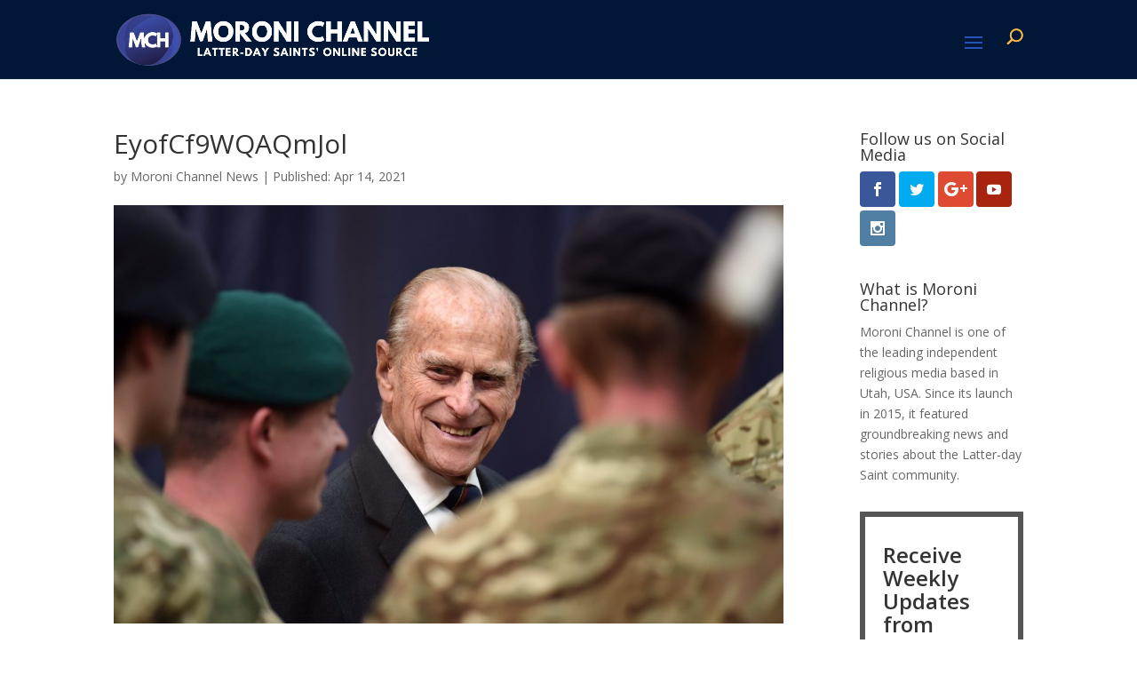

--- FILE ---
content_type: text/html; charset=utf-8
request_url: https://www.google.com/recaptcha/api2/aframe
body_size: 268
content:
<!DOCTYPE HTML><html><head><meta http-equiv="content-type" content="text/html; charset=UTF-8"></head><body><script nonce="1i1KWijrB1VGzWdq-fGf5w">/** Anti-fraud and anti-abuse applications only. See google.com/recaptcha */ try{var clients={'sodar':'https://pagead2.googlesyndication.com/pagead/sodar?'};window.addEventListener("message",function(a){try{if(a.source===window.parent){var b=JSON.parse(a.data);var c=clients[b['id']];if(c){var d=document.createElement('img');d.src=c+b['params']+'&rc='+(localStorage.getItem("rc::a")?sessionStorage.getItem("rc::b"):"");window.document.body.appendChild(d);sessionStorage.setItem("rc::e",parseInt(sessionStorage.getItem("rc::e")||0)+1);localStorage.setItem("rc::h",'1768834908446');}}}catch(b){}});window.parent.postMessage("_grecaptcha_ready", "*");}catch(b){}</script></body></html>